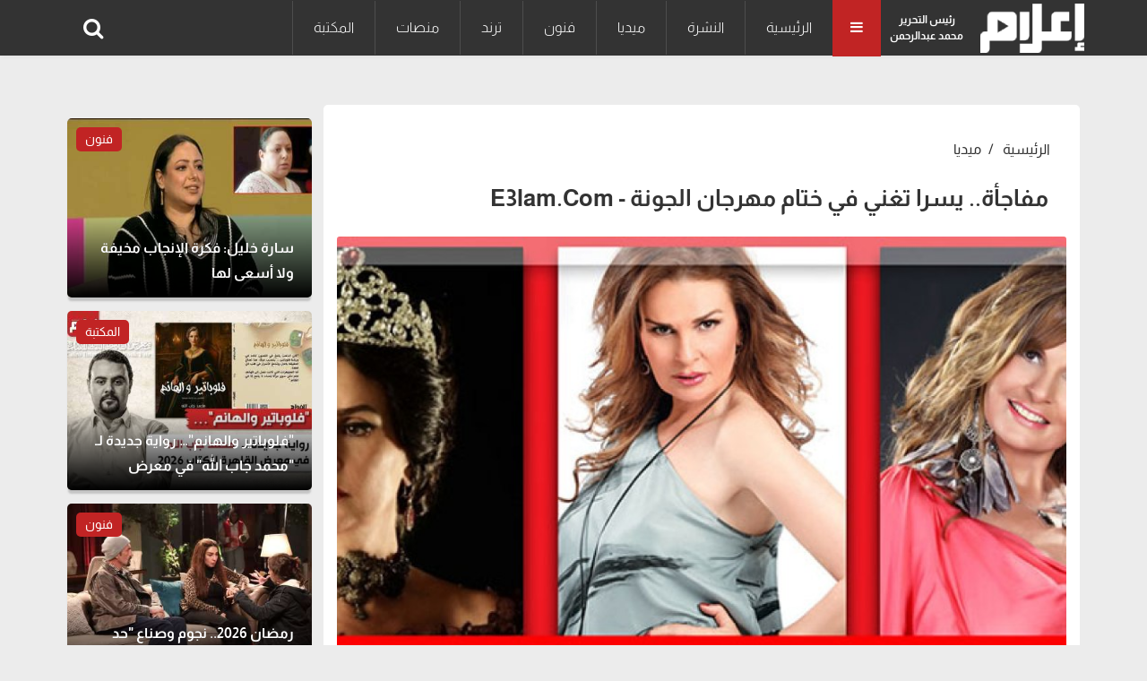

--- FILE ---
content_type: text/html; charset=UTF-8
request_url: https://www.e3lam.com/248335/
body_size: 7406
content:
<!doctype html>
<html lang="ar" dir="rtl">
<head>
    <meta charset="utf-8">
    <meta http-equiv="X-UA-Compatible" content="IE=edge">
    <meta name="viewport" content="width=device-width, initial-scale=1">
    <title>مفاجأة.. يسرا تغني في ختام مهرجان الجونة - E3lam.Com</title>

    <meta name="keywords" content="">
    <meta name="description" content="شاهد بالفيديو تقوم الفنانة يسرا بتقديم أغنيتها الجديدة &quot;3 دقات&quot;، مع المغني أبو، ومن كلمات تامر حبيب خلال حفل ختام الدورة الأولى من مهرجان الجونة السينمائي">
    <meta property="og:title" content="مفاجأة.. يسرا تغني في ختام مهرجان الجونة - E3lam.Com" />
    <meta property="og:description" content="شاهد بالفيديو تقوم الفنانة يسرا بتقديم أغنيتها الجديدة &quot;3 دقات&quot;، مع المغني أبو، ومن كلمات تامر حبيب خلال حفل ختام الدورة الأولى من مهرجان الجونة السينمائي" />
    <meta property="og:image" content="https://www.e3lam.com/images/large/2017/04/يسرا.jpg" />
    <meta property="og:url" content="https://www.e3lam.com/248335/" />
    <meta name='twitter:app:country' content='EG'>
    <meta name="twitter:card" content="summary_large_image" />
    <meta name="twitter:site" content="@e3lam" />
    <meta name="twitter:creator" content="@e3lam" />
    <meta name="twitter:title" content="مفاجأة.. يسرا تغني في ختام مهرجان الجونة - E3lam.Com" />
    <meta name="twitter:url" content="https://www.e3lam.com/248335/" />
    <meta name="twitter:description" id="TwitterDesc" content="شاهد بالفيديو تقوم الفنانة يسرا بتقديم أغنيتها الجديدة &quot;3 دقات&quot;، مع المغني أبو، ومن كلمات تامر حبيب خلال حفل ختام الدورة الأولى من مهرجان الجونة السينمائي" />
    <meta name="twitter:image" id="TwitterImg" content="https://www.e3lam.com/images/large/2017/04/يسرا.jpg" />
    <link rel="preload" href="https://www.e3lam.com/assets/css/main.css?v=1001" as="style" />
    <link rel="stylesheet" href="https://www.e3lam.com/assets/css/main.css?v=1001" />
    <link rel="preload" src="https://www.e3lam.com/assets/js/jquery-3.6.0.min.js" as="script">
    <link rel="preload" src="https://www.e3lam.com/assets/js/bootstrap.bundle.min.js" as="script">
    <link rel="preload" src="https://www.e3lam.com/assets/js/owl.carousel.min.js" as="script">
    <link rel="preload" src="https://www.e3lam.com/assets/js/main.js" as="script">
    <script async src="https://pagead2.googlesyndication.com/pagead/js/adsbygoogle.js?client=ca-pub-2238711749266251" crossorigin="anonymous"></script>
    <!-- Google tag (gtag.js) -->
    <script async src="https://www.googletagmanager.com/gtag/js?id=UA-159182045-1"></script>
    <script>
        window.dataLayer = window.dataLayer || [];
        function gtag(){dataLayer.push(arguments);}
        gtag('js', new Date());

        gtag('config', 'UA-159182045-1');
    </script>

    <script type="application/ld+json">
    {
      "@context": "https://schema.org",
      "@type": "Organization",
      "url": "https://www.e3lam.com",
      "logo": "https://www.e3lam.com/assets/logo.png"
    }
    </script>
        <meta property="article:section" content="ميديا" />
    <meta property="article:published_time" content="2017-09-29 18:22:20" />
    <meta property="article:modified_time" content="2017-09-29 18:22:20" />
    <link rel="canonical" href="https://www.e3lam.com/248335/"/>
    <script type="application/ld+json">
    {
      "@context": "https://schema.org",
      "@type": "BreadcrumbList",
      "itemListElement": [{
        "@type": "ListItem",
        "position": 1,
        "name": "e3lam",
        "item": "https://www.e3lam.com"
      },{
        "@type": "ListItem",
        "position": 2,
        "name": "ميديا",
        "item": "https://www.e3lam.com/category/2"
      },{
        "@type": "ListItem",
        "position": 3,
        "name": "مفاجأة.. يسرا تغني في ختام مهرجان الجونة - E3lam.Com"
      }]
    }
    </script>
    <script type="application/ld+json">
    {
      "@context": "https://schema.org",
      "@type": "NewsArticle",
      "mainEntityOfPage": {
        "@type": "WebPage",
        "@id": ""
      },
      "headline": "مفاجأة.. يسرا تغني في ختام مهرجان الجونة - E3lam.Com",
      "image": [
        "https://www.e3lam.com/images/large/2017/04/يسرا.jpg"
       ],
      "datePublished": "2017-09-29 18:22:20",
      "dateModified": "2017-09-29 18:22:20",
      "author": {
        "@type": "Person",
        "name": "كاتب",
                  "url": "https://www.e3lam.com/search/"
      },
       "publisher": {
        "@type": "Organization",
        "name": "e3lam",
        "logo": {
          "@type": "ImageObject",
          "url": "https://www.e3lam.comassets/logo.png"
        }
      }
    }
    </script>
    <style>
        #ads.adsbygoogle[data-ad-status="unfilled"] {
            display: none !important;
        }
        #ads1.adsbygoogle[data-ad-status="unfilled"] {
            display: none !important;
        }
        #ads2.adsbygoogle[data-ad-status="unfilled"] {
            display: none !important;
        }
        #ads3.adsbygoogle[data-ad-status="unfilled"] {
            display: none !important;
        }

     .main-news .main-news-container .img-main-news-small {
         height: 200px !important;
     }
     .main-news .main-news-container .main-content-group .h1 a {
         color: #fff;
     }
     .main-news .main-news-container .main-content-group .h1 {
         text-align: right;
         font-size: 16px;
         font-weight: 600;
         color: #fff;
         line-height: 28px;
         position: absolute;
         bottom: 5px;
         right: 0;
         width: 100%;
         padding: 0px 20px;
         text-overflow: ellipsis;
         overflow: hidden;
         display: -webkit-box !important;
         -webkit-line-clamp: 2;
         -webkit-box-orient: vertical;
         white-space: normal;
         text-shadow: 0px 0px 0px rgba(0, 0, 0, 0.5);
     }
 </style>
</head>
<body>
<header id="header">
    <nav id="page-header" class="navbar navbar-expand-lg navbar-light navbar-main ">
        <div class="container">
            <a id="logo-" href="https://www.e3lam.com" title="اعلام دوت كوم" class="logo logo-b">
                <img src="/assets/logo.png" class="img-fluid" alt="اعلام دوت كوم" style="height: 55px;">
            </a>
            <div class="editor">رئيس التحرير<br>محمد عبدالرحمن</div>
            <div class="all-category" aria-current="page">
                <i class="fa fa-bars m-0"></i>
            </div>
            <div class="overlay-mobile"></div>
            <div class="icon-close d-none">
                <i class="fa fa-times"></i>
            </div>
            <ul class="navbar-nav me-auto mb-lg-0 align-items-center mobile-screen">
                <li class="nav-item active">
        <a class="nav-link" href="https://www.e3lam.com" title="الرئيسية">الرئيسية</a>
    </li>
                        <li class="nav-item">
                <a class="nav-link" href="https://www.e3lam.com/category/1" title="النشرة">النشرة</a>
            </li>
                        <li class="nav-item">
                <a class="nav-link" href="https://www.e3lam.com/category/2" title="ميديا">ميديا</a>
            </li>
                        <li class="nav-item">
                <a class="nav-link" href="https://www.e3lam.com/category/3" title="فنون">فنون</a>
            </li>
                        <li class="nav-item">
                <a class="nav-link" href="https://www.e3lam.com/category/4" title="ترند">ترند</a>
            </li>
                        <li class="nav-item">
                <a class="nav-link" href="https://www.e3lam.com/category/5" title="منصات">منصات</a>
            </li>
                        <li class="nav-item">
                <a class="nav-link" href="https://www.e3lam.com/category/6" title="المكتبة">المكتبة</a>
            </li>
    
            </ul>
            <div class="search-icon">
                    <i class="fa-search fa" data-bs-toggle="tooltip" data-bs-placement="right" title="" data-bs-original-title="البحث"></i>
            </div>
        </div>
    </nav>
    <nav class="site_menu_mobile" role="navigation">
        <div class="container">
            <ul>
            <li>
    <a href="https://www.e3lam.com" title="الرئيسية">الرئيسية</a>
</li>
    <li>
        <a href="https://www.e3lam.com/category/1" title="النشرة">النشرة</a>
    </li>
    <li>
        <a href="https://www.e3lam.com/category/2" title="ميديا">ميديا</a>
    </li>
    <li>
        <a href="https://www.e3lam.com/category/3" title="فنون">فنون</a>
    </li>
    <li>
        <a href="https://www.e3lam.com/category/4" title="ترند">ترند</a>
    </li>
    <li>
        <a href="https://www.e3lam.com/category/5" title="منصات">منصات</a>
    </li>
    <li>
        <a href="https://www.e3lam.com/category/6" title="المكتبة">المكتبة</a>
    </li>

            </ul>
        </div>
    </nav>
    <div id="search-form" class="serach-form" style="display: none;">
        <div class="container">
                <div class="d-flex search">
                    <input id="dt_keyword" type="text" name="keyword" class="form-control" placeholder="كلمة البحث" autofocus="">
                    <button  onclick="search()" class="btn-search"><i class="fa fa-search"></i></button>
                </div>
        </div>
    </div>
</header>
<div class="all_site">
    <section class="single_news">

        <div class="container">
            <div style="padding: 10px;text-align: center;">
                <script async src="https://pagead2.googlesyndication.com/pagead/js/adsbygoogle.js"></script>

                <ins class="adsbygoogle" id="ads"
                     style="display:block"
                     data-ad-client="ca-pub-6419726144998354"
                     data-ad-slot="1755769802"
                     data-ad-format="auto"
                     data-full-width-responsive="true">
                </ins>
                <script>
                    (adsbygoogle = window.adsbygoogle || []).push({});
                </script>
            </div>
            <div class="row">
                <div class="col-xl-9 col-lg-8 col-md-12 col-12">

                    <div class="block_article content active">
                        <nav aria-label="breadcrumb">
                            <ol class="breadcrumb breadcrumb-custom ">
                                <li class="breadcrumb-item bread-link">
                                    <a href="https://www.e3lam.com">الرئيسية</a>
                                </li>
                                <li class="breadcrumb-item bread-link">
                                    <a href="https://www.e3lam.com/category/2" title="ميديا">ميديا</a>
                                </li>
                            </ol>
                        </nav>
                        <h1 class="headline">مفاجأة.. يسرا تغني في ختام مهرجان الجونة - E3lam.Com</h1>
                                                <div class="row">
                            <div class="col-md-12">
                                <div class="carousel slide carousel-fade pointer-event">
                                    <div class="carousel-inner">
                                        <div class="carousel-item active">

                                            <picture>
                                                <source media="(min-width:768px)" srcset="https://www.e3lam.com/images/large/2017/04/يسرا.jpg">
                                                <source media="(min-width:320px)" srcset="https://www.e3lam.com/images/medium/2017/04/يسرا.jpg">
                                                <img loading="lazy-load" class="d-block card-img-top lazy" src="/assets/LazyLoad.jpg" data-src="https://www.e3lam.com/images/medium/2017/04/يسرا.jpg" alt="">
                                            </picture>
                                                                                    </div>
                                    </div>
                                </div>
                            </div>
                        </div>
                        <div style="padding: 10px;text-align: center;">
                            <script async src="https://pagead2.googlesyndication.com/pagead/js/adsbygoogle.js"></script>
                                                <ins class="adsbygoogle" id="ads1"
                                 style="display:block"
                                 data-ad-client="ca-pub-6419726144998354"
                                 data-ad-slot="1755769802"
                                 data-ad-format="auto"
                                 data-full-width-responsive="true">
                            </ins>
                            <script>
                                (adsbygoogle = window.adsbygoogle || []).push({});
                            </script>
                        </div>
                        <div class="row d-flex align-items-center mt-3">
                            <div class="col-12 col-xl-6">
                                <div class="data_share">
                                    <div class="d-flex align-items-center">
                                        <div><i class="fa fa-pencil-square"></i>
                                        <a href="https://www.e3lam.com/search/كاتب" title="كاتب">
                                           كاتب
                                        </a>
                                    </div>
                                        <div class="journalist">
                                            <time class="text-muted ms-3"><i class="fa fa-calendar"></i> 29 سبتمبر 2017 | 06:22 مساءً</time>
                                        </div>
                                    </div>
                                </div>
                            </div>
                            <div class="col-12 col-xl-6">
                                <div class="data_share">
                                    <ul class="up_img_ul nav">
                                        <li>
                                            <a href="https://facebook.com/sharer.php?u=https://www.e3lam.com/248335/" target="_blank" class="share-links facebook" title="facebook">
                                                <i class="fa fa-facebook" aria-hidden="true"></i>
                                            </a>
                                        </li>
                                        <li>
                                            <a href="https://twitter.com/intent/tweet?text=مفاجأة.. يسرا تغني في ختام مهرجان الجونة - E3lam.Com&url=https://www.e3lam.com/248335/" target="_blank" class="share-links twitter" title="twitter">
                                                <i class="fa fa-twitter" aria-hidden="true"></i>
                                            </a>
                                        </li>
                                        <li>
                                            <a href="https://api.whatsapp.com/send?text=مفاجأة.. يسرا تغني في ختام مهرجان الجونة - E3lam.Com  https://www.e3lam.com/248335/" target="_blank" class="share-links whatsapp" title="whatsapp">
                                                <i class="fa fa-whatsapp" aria-hidden="true"></i>
                                            </a>
                                        </li>
                                    </ul>
                                </div>
                            </div>
                        </div>
                        <div class="row">
                            <div class="col-md-12">
                                <div class="single_text">
                                   <p><p>تقدم الفنانة يسرا، أغنيتها الجديدة &#8220;3 دقات&#8221;، مع المغني أبو، ومن كلمات تامر حبيب، وألحان أبو وتوزيع الموزع الموسيقي رامي سمير، خلال حفل ختام الدورة الأولى من مهرجان الجونة السينمائي، المقام مساء اليوم الجمعة، على مسرح المارينا، وسيتم خلاله الإعلان عن أسماء الفائزين فى المسابقة الرسمية للمهرجان، والحاصلين على نجمة الجونة السينمائية.</p>
<p>كان انتشر فيديو ليسرا وأبو، على مواقع التواصل الاجتماعي، وهما يغنيان الدويتو، بمشاركة السيناريست تامر حبيب، ورجل الأعمال نجيب ساويرس، رئيس المهرجان، حيث كان يرقصان على نغماتها، استعدادًا لتقديمها اليوم في حفل الختام.</p>
<p><iframe loading="lazy" style="border: none; overflow: hidden;" src="https://www.facebook.com/plugins/video.php?href=https%3A%2F%2Fwww.facebook.com%2FClimaxsalem%2Fvideos%2F1729724763989260%2F&show_text=0&width=560" width="560" height="316" frameborder="0" scrolling="no" allowfullscreen="allowfullscreen"></iframe></p>
<p>يذكر أن الأغنية كتبها تامر حبيب، في جلسة عمل خلال الرحلة التي جمعته والفنان أبو في مدينة الجونة، وسيتم الكشف عنها لأول مرة ضمن فعاليات مهرجان الجونة السينمائي، وستطلق حصريا عبر إذاعة &#8220;نجوم FM&#8221; فقط، ومن ثم طرح فيديو للأغنية من المقرر تصويره في الجونة.</p>


                                
                                            
                                                
                                                    
                                                    
                                                
                                            
                                        
                                </div>
                                <div class="tags mt-3">
                                                                                                                    <a href="/tag/elgouna" title="elgouna" class="single_tag">elgouna</a>
                                                                                                                                                            <a href="/tag/elgouna-film-festival" title="elgouna film festival" class="single_tag">elgouna film festival</a>
                                                                                                                                                            <a href="/tag/الجونة" title="الجونة" class="single_tag">الجونة</a>
                                                                                                                                                            <a href="/tag/رئيسية" title="رئيسية" class="single_tag">رئيسية</a>
                                                                                                                                                            <a href="/tag/مهرجان-الجونة" title="مهرجان الجونة" class="single_tag">مهرجان الجونة</a>
                                                                                                                                                            <a href="/tag/يسرا" title="يسرا" class="single_tag">يسرا</a>
                                                                                                            </div>
                            </div>
                        </div>
                    </div>

                    <div class="row d-flex justify-content-center">
                        <div class="col-lg-12 col-12">
                            <aside class="block_small">
                                <div class="most_read block_news position-relative p-top">
                                    <div class="block_title d-flex justify-content-between align-items-center mb-4 ">
                                        <a href="#" title="شاهد أيضاً">
                                            <div class="title_news">شاهد أيضاً</div>
                                        </a>
                                        <a class="link_block" href="#" title="شاهد أيضاً"><i class="uil uil-angle-left"></i></a>
                                    </div>
                                    <div class="row">
                                                                                    <div class="col-xl-4 col-lg-4 col-md-6 col-12 mb-3">
                                                <div class="most_read_list">
                                                    <div class="row d-flex align-items-center">
                                                        <div class="col-5">
                                                            <a href="/708594/"  title="أحمد السقا: شريهان كانت معايا في المدرسة!">
                                                                <div class="most_read_image">
                                                                    <img loading="lazy-load" class="img-fluid lazy" src="/assets/LazyLoad.jpg" data-src="https://www.e3lam.com/images/medium/2026/01/1768381037-0.jpg" alt="">
                                                                </div>
                                                            </a>
                                                        </div>
                                                        <div class="col-7">
                                                            <div class="most_read_content">
                                                                <div class="title">
                                                                    <a href="/708594/" title="أحمد السقا: شريهان كانت معايا في المدرسة!">أحمد السقا: شريهان كانت معايا في المدرسة!</a>
                                                                </div>
                                                                <span class="tag_name">ميديا</span>
                                                            </div>
                                                        </div>
                                                    </div>
                                                </div>
                                            </div>
                                                                                    <div class="col-xl-4 col-lg-4 col-md-6 col-12 mb-3">
                                                <div class="most_read_list">
                                                    <div class="row d-flex align-items-center">
                                                        <div class="col-5">
                                                            <a href="/708593/"  title="أحمد السقا عن طفولته: كنت دايمًا برجع مضروب!">
                                                                <div class="most_read_image">
                                                                    <img loading="lazy-load" class="img-fluid lazy" src="/assets/LazyLoad.jpg" data-src="https://www.e3lam.com/images/medium/2026/01/1768378999-0.jpg" alt="">
                                                                </div>
                                                            </a>
                                                        </div>
                                                        <div class="col-7">
                                                            <div class="most_read_content">
                                                                <div class="title">
                                                                    <a href="/708593/" title="أحمد السقا عن طفولته: كنت دايمًا برجع مضروب!">أحمد السقا عن طفولته: كنت دايمًا برجع مضروب!</a>
                                                                </div>
                                                                <span class="tag_name">ميديا</span>
                                                            </div>
                                                        </div>
                                                    </div>
                                                </div>
                                            </div>
                                                                                    <div class="col-xl-4 col-lg-4 col-md-6 col-12 mb-3">
                                                <div class="most_read_list">
                                                    <div class="row d-flex align-items-center">
                                                        <div class="col-5">
                                                            <a href="/708591/"  title="شاهد.. فيلم &quot;ده صوت إيه ده؟&quot; لـ أشرف عبد الباقي ومحمود ماجد">
                                                                <div class="most_read_image">
                                                                    <img loading="lazy-load" class="img-fluid lazy" src="/assets/LazyLoad.jpg" data-src="https://www.e3lam.com/images/medium/2026/01/1767902923-0.jpg" alt="">
                                                                </div>
                                                            </a>
                                                        </div>
                                                        <div class="col-7">
                                                            <div class="most_read_content">
                                                                <div class="title">
                                                                    <a href="/708591/" title="شاهد.. فيلم &quot;ده صوت إيه ده؟&quot; لـ أشرف عبد الباقي ومحمود ماجد">شاهد.. فيلم &quot;ده صوت إيه ده؟&quot; لـ أشرف عبد الباقي ومحمود ماجد</a>
                                                                </div>
                                                                <span class="tag_name">ميديا</span>
                                                            </div>
                                                        </div>
                                                    </div>
                                                </div>
                                            </div>
                                                                                    <div class="col-xl-4 col-lg-4 col-md-6 col-12 mb-3">
                                                <div class="most_read_list">
                                                    <div class="row d-flex align-items-center">
                                                        <div class="col-5">
                                                            <a href="/708590/"  title="بدأ في كرة القدم.. زاهي حواس يتحدث عن طفولته">
                                                                <div class="most_read_image">
                                                                    <img loading="lazy-load" class="img-fluid lazy" src="/assets/LazyLoad.jpg" data-src="https://www.e3lam.com/images/medium/2026/01/1768338089-0.jpg" alt="">
                                                                </div>
                                                            </a>
                                                        </div>
                                                        <div class="col-7">
                                                            <div class="most_read_content">
                                                                <div class="title">
                                                                    <a href="/708590/" title="بدأ في كرة القدم.. زاهي حواس يتحدث عن طفولته">بدأ في كرة القدم.. زاهي حواس يتحدث عن طفولته</a>
                                                                </div>
                                                                <span class="tag_name">ميديا</span>
                                                            </div>
                                                        </div>
                                                    </div>
                                                </div>
                                            </div>
                                                                                    <div class="col-xl-4 col-lg-4 col-md-6 col-12 mb-3">
                                                <div class="most_read_list">
                                                    <div class="row d-flex align-items-center">
                                                        <div class="col-5">
                                                            <a href="/708582/"  title="رضوى الشربيني تهنئ شقيقها بعيد ميلاده">
                                                                <div class="most_read_image">
                                                                    <img loading="lazy-load" class="img-fluid lazy" src="/assets/LazyLoad.jpg" data-src="https://www.e3lam.com/images/medium/2026/01/1768312395-0.jpg" alt="">
                                                                </div>
                                                            </a>
                                                        </div>
                                                        <div class="col-7">
                                                            <div class="most_read_content">
                                                                <div class="title">
                                                                    <a href="/708582/" title="رضوى الشربيني تهنئ شقيقها بعيد ميلاده">رضوى الشربيني تهنئ شقيقها بعيد ميلاده</a>
                                                                </div>
                                                                <span class="tag_name">ميديا</span>
                                                            </div>
                                                        </div>
                                                    </div>
                                                </div>
                                            </div>
                                                                                    <div class="col-xl-4 col-lg-4 col-md-6 col-12 mb-3">
                                                <div class="most_read_list">
                                                    <div class="row d-flex align-items-center">
                                                        <div class="col-5">
                                                            <a href="/708581/"  title="أحمد الغندور يكشف كواليس حلقات برنامج &quot;الدحيح&quot;">
                                                                <div class="most_read_image">
                                                                    <img loading="lazy-load" class="img-fluid lazy" src="/assets/LazyLoad.jpg" data-src="https://www.e3lam.com/images/medium/2026/01/1768312130-0.jpg" alt="">
                                                                </div>
                                                            </a>
                                                        </div>
                                                        <div class="col-7">
                                                            <div class="most_read_content">
                                                                <div class="title">
                                                                    <a href="/708581/" title="أحمد الغندور يكشف كواليس حلقات برنامج &quot;الدحيح&quot;">أحمد الغندور يكشف كواليس حلقات برنامج &quot;الدحيح&quot;</a>
                                                                </div>
                                                                <span class="tag_name">ميديا</span>
                                                            </div>
                                                        </div>
                                                    </div>
                                                </div>
                                            </div>
                                                                                    <div class="col-xl-4 col-lg-4 col-md-6 col-12 mb-3">
                                                <div class="most_read_list">
                                                    <div class="row d-flex align-items-center">
                                                        <div class="col-5">
                                                            <a href="/708574/"  title="مراد مكرم يعلن انتهاء تعاقده مع cbc">
                                                                <div class="most_read_image">
                                                                    <img loading="lazy-load" class="img-fluid lazy" src="/assets/LazyLoad.jpg" data-src="https://www.e3lam.com/images/medium/2026/01/1768302931-0.jpg" alt="">
                                                                </div>
                                                            </a>
                                                        </div>
                                                        <div class="col-7">
                                                            <div class="most_read_content">
                                                                <div class="title">
                                                                    <a href="/708574/" title="مراد مكرم يعلن انتهاء تعاقده مع cbc">مراد مكرم يعلن انتهاء تعاقده مع cbc</a>
                                                                </div>
                                                                <span class="tag_name">ميديا</span>
                                                            </div>
                                                        </div>
                                                    </div>
                                                </div>
                                            </div>
                                                                                    <div class="col-xl-4 col-lg-4 col-md-6 col-12 mb-3">
                                                <div class="most_read_list">
                                                    <div class="row d-flex align-items-center">
                                                        <div class="col-5">
                                                            <a href="/708569/"  title="الثلاثاء.. زاهي حواس ضيف أنس بوخش في &quot;ABtalks&quot;">
                                                                <div class="most_read_image">
                                                                    <img loading="lazy-load" class="img-fluid lazy" src="/assets/LazyLoad.jpg" data-src="https://www.e3lam.com/images/medium/2026/01/1768252068-0.jpg" alt="">
                                                                </div>
                                                            </a>
                                                        </div>
                                                        <div class="col-7">
                                                            <div class="most_read_content">
                                                                <div class="title">
                                                                    <a href="/708569/" title="الثلاثاء.. زاهي حواس ضيف أنس بوخش في &quot;ABtalks&quot;">الثلاثاء.. زاهي حواس ضيف أنس بوخش في &quot;ABtalks&quot;</a>
                                                                </div>
                                                                <span class="tag_name">ميديا</span>
                                                            </div>
                                                        </div>
                                                    </div>
                                                </div>
                                            </div>
                                                                                    <div class="col-xl-4 col-lg-4 col-md-6 col-12 mb-3">
                                                <div class="most_read_list">
                                                    <div class="row d-flex align-items-center">
                                                        <div class="col-5">
                                                            <a href="/708566/"  title="حيثيات إدانة رمضان صبحي في قضية التزوير">
                                                                <div class="most_read_image">
                                                                    <img loading="lazy-load" class="img-fluid lazy" src="/assets/LazyLoad.jpg" data-src="https://www.e3lam.com/images/medium/2026/01/1768243391-0.jpg" alt="">
                                                                </div>
                                                            </a>
                                                        </div>
                                                        <div class="col-7">
                                                            <div class="most_read_content">
                                                                <div class="title">
                                                                    <a href="/708566/" title="حيثيات إدانة رمضان صبحي في قضية التزوير">حيثيات إدانة رمضان صبحي في قضية التزوير</a>
                                                                </div>
                                                                <span class="tag_name">ميديا</span>
                                                            </div>
                                                        </div>
                                                    </div>
                                                </div>
                                            </div>
                                                                                    <div class="col-xl-4 col-lg-4 col-md-6 col-12 mb-3">
                                                <div class="most_read_list">
                                                    <div class="row d-flex align-items-center">
                                                        <div class="col-5">
                                                            <a href="/708553/"  title="شاهد.. كليب &quot;سكوت&quot; لـ ساندي">
                                                                <div class="most_read_image">
                                                                    <img loading="lazy-load" class="img-fluid lazy" src="/assets/LazyLoad.jpg" data-src="https://www.e3lam.com/images/medium/2026/01/1768166312-0.jpg" alt="">
                                                                </div>
                                                            </a>
                                                        </div>
                                                        <div class="col-7">
                                                            <div class="most_read_content">
                                                                <div class="title">
                                                                    <a href="/708553/" title="شاهد.. كليب &quot;سكوت&quot; لـ ساندي">شاهد.. كليب &quot;سكوت&quot; لـ ساندي</a>
                                                                </div>
                                                                <span class="tag_name">ميديا</span>
                                                            </div>
                                                        </div>
                                                    </div>
                                                </div>
                                            </div>
                                                                                    <div class="col-xl-4 col-lg-4 col-md-6 col-12 mb-3">
                                                <div class="most_read_list">
                                                    <div class="row d-flex align-items-center">
                                                        <div class="col-5">
                                                            <a href="/708547/"  title="استمع.. أغنية &quot;بني آدمين&quot; لـ ساندي">
                                                                <div class="most_read_image">
                                                                    <img loading="lazy-load" class="img-fluid lazy" src="/assets/LazyLoad.jpg" data-src="https://www.e3lam.com/images/medium/2026/01/1768156948-0.jpg" alt="">
                                                                </div>
                                                            </a>
                                                        </div>
                                                        <div class="col-7">
                                                            <div class="most_read_content">
                                                                <div class="title">
                                                                    <a href="/708547/" title="استمع.. أغنية &quot;بني آدمين&quot; لـ ساندي">استمع.. أغنية &quot;بني آدمين&quot; لـ ساندي</a>
                                                                </div>
                                                                <span class="tag_name">ميديا</span>
                                                            </div>
                                                        </div>
                                                    </div>
                                                </div>
                                            </div>
                                                                                    <div class="col-xl-4 col-lg-4 col-md-6 col-12 mb-3">
                                                <div class="most_read_list">
                                                    <div class="row d-flex align-items-center">
                                                        <div class="col-5">
                                                            <a href="/708532/"  title="نقيب الفلاحين: لم أشاهد &quot;السادة الأفاضل&quot;.. وأرفض تشويه صورتنا">
                                                                <div class="most_read_image">
                                                                    <img loading="lazy-load" class="img-fluid lazy" src="/assets/LazyLoad.jpg" data-src="https://www.e3lam.com/images/medium/2026/01/1768077961-1.jpg" alt="">
                                                                </div>
                                                            </a>
                                                        </div>
                                                        <div class="col-7">
                                                            <div class="most_read_content">
                                                                <div class="title">
                                                                    <a href="/708532/" title="نقيب الفلاحين: لم أشاهد &quot;السادة الأفاضل&quot;.. وأرفض تشويه صورتنا">نقيب الفلاحين: لم أشاهد &quot;السادة الأفاضل&quot;.. وأرفض تشويه صورتنا</a>
                                                                </div>
                                                                <span class="tag_name">ميديا</span>
                                                            </div>
                                                        </div>
                                                    </div>
                                                </div>
                                            </div>
                                                                            </div>
                                </div>
                            </aside>
                        </div>
                    </div>
                    <div class=" p-top"></div>
                </div>
                <div class="col-xl-3 col-lg-4 col-md-12 col-12">

                    <aside class="block_small">
                 
                        <div style="padding: 5px 0px 10px 0px;text-align: center;">

                            <script async src="https://pagead2.googlesyndication.com/pagead/js/adsbygoogle.js"></script>
                            <ins class="adsbygoogle" id="ads2"
                                 style="display:block"
                                 data-ad-client="ca-pub-6419726144998354"
                                 data-ad-slot="8647290227"
                                 data-ad-format="auto"
                                 data-full-width-responsive="true">
                            </ins>
                            <script> (adsbygoogle = window.adsbygoogle || []).push({}); </script>
                        </div>
                        <div class="main-news position-relative">

                            <div class="row">
                                                                    <div class="col-12 ">
                                        <div class="main-news-container">
                                            <a class="d-block" href="/708599/" title="سارة خليل: فكرة الإنجاب مخيفة ولا أسعى لها">
                                                <div class="img-main-news img-main-news-small">
                                                    <img loading="lazy-load" class="img-fluid lazy" src="/assets/LazyLoad.jpg" data-src="https://www.e3lam.com/images/medium/2026/01/1768395076-0.jpg" alt="">
                                                </div>
                                            </a>
                                            <a class="d-block" href="/category/3">
                                                <span class="tag-main position-absolute tag-color-1">فنون</span>
                                            </a>
                                            <div class="main-content-group">
                                                <div class="h1">
                                                    <a href="/708599/" title="سارة خليل: فكرة الإنجاب مخيفة ولا أسعى لها">سارة خليل: فكرة الإنجاب مخيفة ولا أسعى لها</a>
                                                </div>

                                            </div>
                                        </div>
                                    </div>
                                                                    <div class="col-12 ">
                                        <div class="main-news-container">
                                            <a class="d-block" href="/708598/" title="&quot;فلوباتير والهانم&quot;… رواية جديدة لـ &quot;محمد جاب الله&quot; في معرض القاهرة للكتاب 2026">
                                                <div class="img-main-news img-main-news-small">
                                                    <img loading="lazy-load" class="img-fluid lazy" src="/assets/LazyLoad.jpg" data-src="https://www.e3lam.com/images/medium/2026/01/1768394898-0.jpg" alt="">
                                                </div>
                                            </a>
                                            <a class="d-block" href="/category/6">
                                                <span class="tag-main position-absolute tag-color-1">المكتبة</span>
                                            </a>
                                            <div class="main-content-group">
                                                <div class="h1">
                                                    <a href="/708598/" title="&quot;فلوباتير والهانم&quot;… رواية جديدة لـ &quot;محمد جاب الله&quot; في معرض القاهرة للكتاب 2026">&quot;فلوباتير والهانم&quot;… رواية جديدة لـ &quot;محمد جاب الله&quot; في معرض القاهرة للكتاب 2026</a>
                                                </div>

                                            </div>
                                        </div>
                                    </div>
                                                                    <div class="col-12 ">
                                        <div class="main-news-container">
                                            <a class="d-block" href="/708597/" title="رمضان 2026.. نجوم وصناع &quot;حد أقصى&quot; يكشفون كواليس المسلسل">
                                                <div class="img-main-news img-main-news-small">
                                                    <img loading="lazy-load" class="img-fluid lazy" src="/assets/LazyLoad.jpg" data-src="https://www.e3lam.com/images/medium/2026/01/1768392432-0.jpg" alt="">
                                                </div>
                                            </a>
                                            <a class="d-block" href="/category/3">
                                                <span class="tag-main position-absolute tag-color-1">فنون</span>
                                            </a>
                                            <div class="main-content-group">
                                                <div class="h1">
                                                    <a href="/708597/" title="رمضان 2026.. نجوم وصناع &quot;حد أقصى&quot; يكشفون كواليس المسلسل">رمضان 2026.. نجوم وصناع &quot;حد أقصى&quot; يكشفون كواليس المسلسل</a>
                                                </div>

                                            </div>
                                        </div>
                                    </div>
                                                                    <div class="col-12 ">
                                        <div class="main-news-container">
                                            <a class="d-block" href="/708596/" title="القنوات الناقلة وموعد مباراة منتخب مصر والسنغال">
                                                <div class="img-main-news img-main-news-small">
                                                    <img loading="lazy-load" class="img-fluid lazy" src="/assets/LazyLoad.jpg" data-src="https://www.e3lam.com/images/medium/2026/01/1768384881-0.jpg" alt="">
                                                </div>
                                            </a>
                                            <a class="d-block" href="/category/1">
                                                <span class="tag-main position-absolute tag-color-1">النشرة</span>
                                            </a>
                                            <div class="main-content-group">
                                                <div class="h1">
                                                    <a href="/708596/" title="القنوات الناقلة وموعد مباراة منتخب مصر والسنغال">القنوات الناقلة وموعد مباراة منتخب مصر والسنغال</a>
                                                </div>

                                            </div>
                                        </div>
                                    </div>
                                                            </div>
                        </div>
                        <div class=" p-top">
                            <div class="row dark">
                                <div class="col-12 block_small">
                                    <div class="block_title">
                                        <a href="/" title="شاشة ">
                                            <div class="title_news">الاكثر قراءة</div>
                                        </a>
                                    </div>
                                    <div class="most_read block_news position-relative">
                                        <div class="row">
                                                                                            <div class="col-xl-12 col-lg-4 col-md-6  col-12">
                                                    <div class="most_read_list">
                                                        <div class="row d-flex align-items-center">
                                                            <div class="col-5">
                                                                <a href="/708591/"  title="شاهد.. فيلم &quot;ده صوت إيه ده؟&quot; لـ أشرف عبد الباقي ومحمود ماجد">
                                                                    <div class="most_read_image">
                                                                        <img loading="lazy-load" class="img-fluid lazy" src="/assets/LazyLoad.jpg" data-src="https://www.e3lam.com/images/small/2026/01/1767902923-0.jpg" alt="">
                                                                    </div>
                                                                </a>
                                                            </div>
                                                            <div class="col-7">
                                                                <div class="most_read_content">
                                                                    <div class="title">
                                                                        <a href="/708591/" title="شاهد.. فيلم &quot;ده صوت إيه ده؟&quot; لـ أشرف عبد الباقي ومحمود ماجد">شاهد.. فيلم &quot;ده صوت إيه ده؟&quot; لـ أشرف عبد الباقي ومحمود ماجد</a>
                                                                    </div>
                                                                    <span class="tag_name">ميديا</span>
                                                                </div>
                                                            </div>
                                                        </div>
                                                    </div>
                                                </div>
                                                                                            <div class="col-xl-12 col-lg-4 col-md-6  col-12">
                                                    <div class="most_read_list">
                                                        <div class="row d-flex align-items-center">
                                                            <div class="col-5">
                                                                <a href="/708581/"  title="أحمد الغندور يكشف كواليس حلقات برنامج &quot;الدحيح&quot;">
                                                                    <div class="most_read_image">
                                                                        <img loading="lazy-load" class="img-fluid lazy" src="/assets/LazyLoad.jpg" data-src="https://www.e3lam.com/images/small/2026/01/1768312130-0.jpg" alt="">
                                                                    </div>
                                                                </a>
                                                            </div>
                                                            <div class="col-7">
                                                                <div class="most_read_content">
                                                                    <div class="title">
                                                                        <a href="/708581/" title="أحمد الغندور يكشف كواليس حلقات برنامج &quot;الدحيح&quot;">أحمد الغندور يكشف كواليس حلقات برنامج &quot;الدحيح&quot;</a>
                                                                    </div>
                                                                    <span class="tag_name">ميديا</span>
                                                                </div>
                                                            </div>
                                                        </div>
                                                    </div>
                                                </div>
                                                                                            <div class="col-xl-12 col-lg-4 col-md-6  col-12">
                                                    <div class="most_read_list">
                                                        <div class="row d-flex align-items-center">
                                                            <div class="col-5">
                                                                <a href="/708582/"  title="رضوى الشربيني تهنئ شقيقها بعيد ميلاده">
                                                                    <div class="most_read_image">
                                                                        <img loading="lazy-load" class="img-fluid lazy" src="/assets/LazyLoad.jpg" data-src="https://www.e3lam.com/images/small/2026/01/1768312395-0.jpg" alt="">
                                                                    </div>
                                                                </a>
                                                            </div>
                                                            <div class="col-7">
                                                                <div class="most_read_content">
                                                                    <div class="title">
                                                                        <a href="/708582/" title="رضوى الشربيني تهنئ شقيقها بعيد ميلاده">رضوى الشربيني تهنئ شقيقها بعيد ميلاده</a>
                                                                    </div>
                                                                    <span class="tag_name">ميديا</span>
                                                                </div>
                                                            </div>
                                                        </div>
                                                    </div>
                                                </div>
                                                                                            <div class="col-xl-12 col-lg-4 col-md-6  col-12">
                                                    <div class="most_read_list">
                                                        <div class="row d-flex align-items-center">
                                                            <div class="col-5">
                                                                <a href="/708590/"  title="بدأ في كرة القدم.. زاهي حواس يتحدث عن طفولته">
                                                                    <div class="most_read_image">
                                                                        <img loading="lazy-load" class="img-fluid lazy" src="/assets/LazyLoad.jpg" data-src="https://www.e3lam.com/images/small/2026/01/1768338089-0.jpg" alt="">
                                                                    </div>
                                                                </a>
                                                            </div>
                                                            <div class="col-7">
                                                                <div class="most_read_content">
                                                                    <div class="title">
                                                                        <a href="/708590/" title="بدأ في كرة القدم.. زاهي حواس يتحدث عن طفولته">بدأ في كرة القدم.. زاهي حواس يتحدث عن طفولته</a>
                                                                    </div>
                                                                    <span class="tag_name">ميديا</span>
                                                                </div>
                                                            </div>
                                                        </div>
                                                    </div>
                                                </div>
                                                                                    </div>
                                    </div>
                                </div>
                            </div>
                        </div>

                        <div class=" p-top">
                                                            <div  style="margin-top: 15px;text-align: center;" >
                                    <a href="https://www.e3lam.com//">
                                        <img loading="lazy-load" class="lazy" src="/assets/LazyLoad.jpg" style="width: 300px;border-radius: 5px;box-shadow: 0px 5px 2px -1px #80808061;" data-src="https://www.e3lam.com/images/source/2025/10/1760525039-0.jpg" alt="">
                                    </a>
                                </div>
                                                            <div  class="p-top" style="text-align: center;" >
                                    <a href="https://www.e3lam.com/708504/">
                                        <img loading="lazy-load" class="lazy" src="/assets/LazyLoad.jpg" style="width: 300px;border-radius: 5px;box-shadow: 0px 5px 2px -1px #80808061;" data-src="https://www.e3lam.com/images/source/2026/01/1767961298-0.jpg" alt="">
                                    </a>
                                </div>
                                                            <div  class="p-top" style="text-align: center;" >
                                    <a href="https://www.e3lam.com/708444/">
                                        <img loading="lazy-load" class="lazy" src="/assets/LazyLoad.jpg" style="width: 300px;border-radius: 5px;box-shadow: 0px 5px 2px -1px #80808061;" data-src="https://www.e3lam.com/images/source/2026/01/1767961333-0.jpg" alt="">
                                    </a>
                                </div>
                            
                        </div>
                    </aside>
                </div>
            </div>
        </div>
    </section>
</div>
<footer class="copyright">
    <div class="container">
        <div class="row d-flex align-items-center">
            <div class="col-xl-8 col-12">
                <div class="company-copyright d-flex align-items-center">
                    <p>حقوق النشر محفوظة لـ إعلام دوت كوم</p>
                </div>
            </div>
            <div class="col-xl-4 col-12">
                <div class="links float-end">
                    <ul class="nav">
                        <li><a href="#">الرئيسية</a></li>
                        <li><a href="#">سياسية الخصوصية</a></li>
                        <li><a href="#">إعلن معنا</a></li>
                    </ul>
                </div>
            </div>
        </div>
    </div>
</footer>

<script src="https://www.e3lam.com/assets/js/jquery-3.6.0.min.js" defer></script>
<script src="https://www.e3lam.com/assets/js/bootstrap.bundle.min.js" defer></script>
<script src="https://www.e3lam.com/assets/js/owl.carousel.min.js" defer></script>
<script src="https://www.e3lam.com/assets/js/main.js" defer></script>
<script>
    function search() {
        var a = document.getElementById("dt_keyword").value;
        var b = a.replace(/ /g, "-");
        window.location.href = "/search/" + b;
    }

</script>

<script>
  if ('loading' in HTMLImageElement.prototype) {
    const images = document.querySelectorAll('img[loading="lazy-load"]');
    images.forEach(img=>{img.src = img.dataset.src;});
  } else {
    // Dynamically import the LazySizes library
    const script = document.createElement('script');
    script.src =
      'https://www.e3lam.com/assets/js/lazy_loading.js';
    document.body.appendChild(script);
  }
</script>



    <script>
        window.onload = function() {
            var article = document.querySelector('.single_text');
            var paragraphs = article.getElementsByTagName('p');
            if (paragraphs.length >= 3) {
                var ad = document.createElement('ins');
                ad.className = 'adsbygoogle';
                ad.style.display = 'block';
                ad.setAttribute('data-ad-client', 'ca-pub-6419726144998354');
                ad.setAttribute('data-ad-slot', '1755769802');
                ad.setAttribute('data-ad-format', 'auto');
                ad.setAttribute('data-full-width-responsive', 'true');
                paragraphs[1].parentNode.insertBefore(ad, paragraphs[2]);
                (adsbygoogle = window.adsbygoogle || []).push({});
            }
        };
    </script>


<script defer src="https://static.cloudflareinsights.com/beacon.min.js/vcd15cbe7772f49c399c6a5babf22c1241717689176015" integrity="sha512-ZpsOmlRQV6y907TI0dKBHq9Md29nnaEIPlkf84rnaERnq6zvWvPUqr2ft8M1aS28oN72PdrCzSjY4U6VaAw1EQ==" data-cf-beacon='{"version":"2024.11.0","token":"5b35971e44f948d586947ccfbb965180","r":1,"server_timing":{"name":{"cfCacheStatus":true,"cfEdge":true,"cfExtPri":true,"cfL4":true,"cfOrigin":true,"cfSpeedBrain":true},"location_startswith":null}}' crossorigin="anonymous"></script>
</body>
</html>

--- FILE ---
content_type: text/html; charset=utf-8
request_url: https://www.google.com/recaptcha/api2/aframe
body_size: 269
content:
<!DOCTYPE HTML><html><head><meta http-equiv="content-type" content="text/html; charset=UTF-8"></head><body><script nonce="UkKIw5g665YIjffkx1A05A">/** Anti-fraud and anti-abuse applications only. See google.com/recaptcha */ try{var clients={'sodar':'https://pagead2.googlesyndication.com/pagead/sodar?'};window.addEventListener("message",function(a){try{if(a.source===window.parent){var b=JSON.parse(a.data);var c=clients[b['id']];if(c){var d=document.createElement('img');d.src=c+b['params']+'&rc='+(localStorage.getItem("rc::a")?sessionStorage.getItem("rc::b"):"");window.document.body.appendChild(d);sessionStorage.setItem("rc::e",parseInt(sessionStorage.getItem("rc::e")||0)+1);localStorage.setItem("rc::h",'1768395324420');}}}catch(b){}});window.parent.postMessage("_grecaptcha_ready", "*");}catch(b){}</script></body></html>